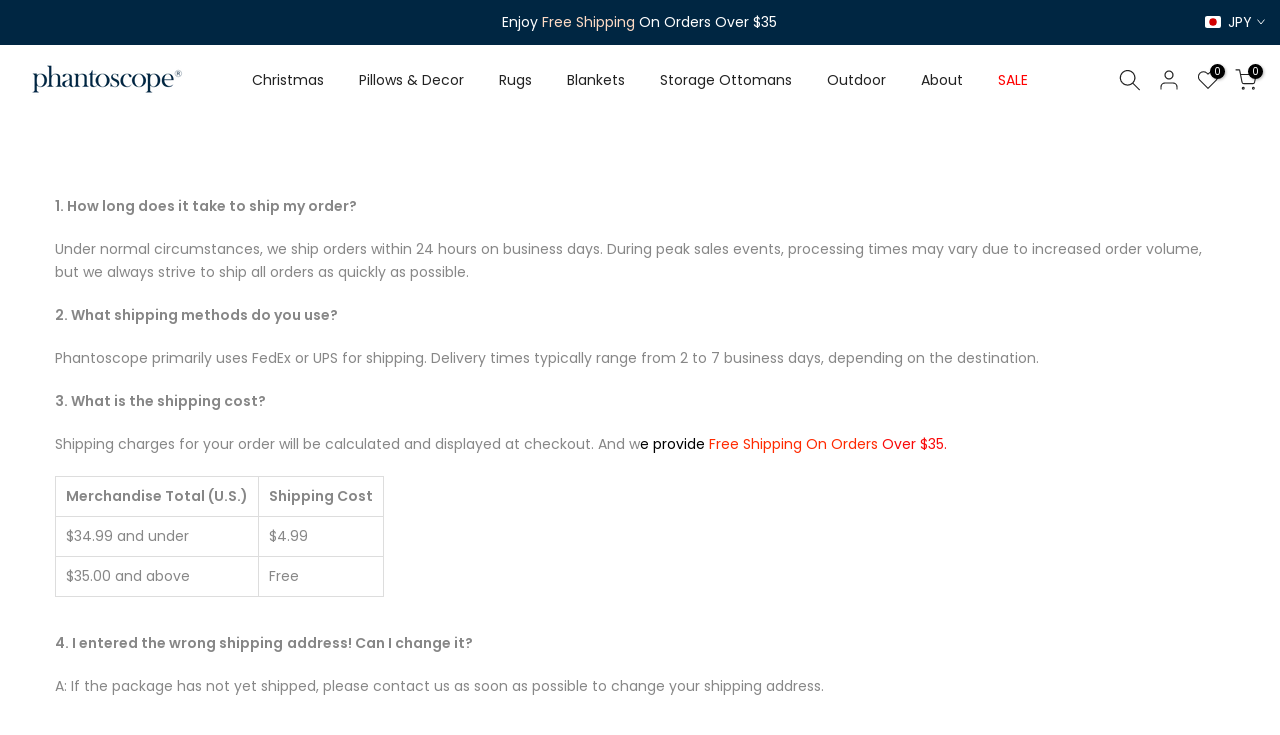

--- FILE ---
content_type: text/html; charset=utf-8
request_url: https://www.phantoscope.com/en-jp/products/cotton-couch-pillow-inserts?view=a-configs
body_size: 8062
content:

<div id="theme-configs"><section id="shopify-section-template--19168639680749__main-qv" class="shopify-section t4s-section t4s-section-main t4s-section-main-product t4s_tp_flickity t4s-section-admn-fixed"><link href="//www.phantoscope.com/cdn/shop/t/23/assets/pre_flickityt4s.min.css?v=80452565481494416591742534773" rel="stylesheet" type="text/css" media="all" />
  <link href="//www.phantoscope.com/cdn/shop/t/23/assets/slider-settings.css?v=46721434436777892401742534773" rel="stylesheet" type="text/css" media="all" />
  <link href="//www.phantoscope.com/cdn/shop/t/23/assets/main-product.css?v=58778127646595954411742534773" rel="stylesheet" type="text/css" media="all" />
  <link href="//www.phantoscope.com/cdn/shop/t/23/assets/qv-product.css?v=107094605699731225041742534773" rel="stylesheet" type="text/css" media="all" />
  <style>.t4s-drawer[aria-hidden=false] { z-index: 2000; }</style>
  
  <div class="t4s-container- t4s-product-quick-view t4s-product-media__without_thumbnails t4s-product-thumb-size__">
    <div data-product-featured='{"id":"9078863560941", "disableSwatch":false, "media": true,"enableHistoryState": false, "formID": "#product-form-9078863560941template--19168639680749__main-qv", "removeSoldout":false, "changeVariantByImg":true, "isNoPick":false,"hasSoldoutUnavailable":true,"enable_zoom_click_mb":null,"main_click":"null","canMediaGroup":false,"isGrouped":false,"available":true, "customBadge":null, "customBadgeHandle":null,"dateStart":1755676454, "compare_at_price":300000,"price":240000, "isPreoder":false, "showFirstMedia":false }' class="t4s-row t4s-row__product is-zoom-type__" data-t4s-zoom-main>
      <div class="t4s-col-md-6 t4s-col-12 t4s-col-item t4s-product__media-wrapper"><link href="//www.phantoscope.com/cdn/shop/t/23/assets/slider-settings.css?v=46721434436777892401742534773" rel="stylesheet" type="text/css" media="all" />
            <div class="t4s-row t4s-g-0 t4s-gx-10 t4s-gx-lg-20">
              <div data-product-single-media-group class="t4s-col-12 t4s-col-item">
                <div data-t4s-gallery- data-main-media data-t4s-thumb-true class="t4s-row t4s-g-0 t4s-slide-eff-fade flickityt4s t4s_ratioadapt t4s_position_8 t4s_cover t4s-flicky-slider  t4s-slider-btn-true t4s-slider-btn-style-outline t4s-slider-btn-round t4s-slider-btn-small t4s-slider-btn-cl-dark t4s-slider-btn-vi-always t4s-slider-btn-hidden-mobile-false" data-flickityt4s-js='{"t4sid": "template--19168639680749__main-qv", "status": true, "checkVisibility": false, "cellSelector": "[data-main-slide]:not(.is--media-hide)","isFilter":false,"imagesLoaded": 0,"adaptiveHeight": 1, "contain": 1, "groupCells": "100%", "dragThreshold" : 6, "cellAlign": "left","wrapAround": true,"prevNextButtons": true,"percentPosition": 1,"pageDots": false, "autoPlay" : 0, "pauseAutoPlayOnHover" : true }'><div data-product-single-media-wrapper data-main-slide class="t4s-col-12 t4s-col-item t4s-product__media-item  t4s-product__media-item--variant" data-media-id="36456651489517" data-nt-media-id="template--19168639680749__main-qv-36456651489517" data-media-type="image" data-grname="" data-grpvl="">
	<div data-t4s-gallery--open class="t4s_ratio t4s-product__media is-pswp-disable" style="--aspect-ratioapt:1.0;--mw-media:1500px">
		<noscript><img src="//www.phantoscope.com/cdn/shop/files/100__Cotton_Couch_Pillow_Inserts_White_9.jpg?v=1755676192&amp;width=720" alt="" srcset="//www.phantoscope.com/cdn/shop/files/100__Cotton_Couch_Pillow_Inserts_White_9.jpg?v=1755676192&amp;width=288 288w, //www.phantoscope.com/cdn/shop/files/100__Cotton_Couch_Pillow_Inserts_White_9.jpg?v=1755676192&amp;width=576 576w" width="720" height="720" loading="lazy" class="t4s-img-noscript" sizes="(min-width: 1500px) 1500px, (min-width: 750px) calc((100vw - 11.5rem) / 2), calc(100vw - 4rem)"></noscript>
	   <img data-master="//www.phantoscope.com/cdn/shop/files/100__Cotton_Couch_Pillow_Inserts_White_9.jpg?v=1755676192" class="lazyloadt4s t4s-lz--fadeIn" data-src="//www.phantoscope.com/cdn/shop/files/100__Cotton_Couch_Pillow_Inserts_White_9.jpg?v=1755676192&width=1" data-widths="[100,200,400,600,700,800,900,1000,1200,1400,1600]" data-optimumx="2" data-sizes="auto" src="data:image/svg+xml,%3Csvg%20viewBox%3D%220%200%201500%201500%22%20xmlns%3D%22http%3A%2F%2Fwww.w3.org%2F2000%2Fsvg%22%3E%3C%2Fsvg%3E" width="1500" height="1500" alt="">
	   <span class="lazyloadt4s-loader"></span>
	</div>
</div><div data-product-single-media-wrapper data-main-slide class="t4s-col-12 t4s-col-item t4s-product__media-item  t4s-product__media-item--variant" data-media-id="36456651555053" data-nt-media-id="template--19168639680749__main-qv-36456651555053" data-media-type="image" data-grname="" data-grpvl="">
	<div data-t4s-gallery--open class="t4s_ratio t4s-product__media is-pswp-disable" style="--aspect-ratioapt:1.0;--mw-media:1500px">
		<noscript><img src="//www.phantoscope.com/cdn/shop/files/100__Cotton_Couch_Pillow_Inserts_White_1.jpg?v=1755676192&amp;width=720" alt="" srcset="//www.phantoscope.com/cdn/shop/files/100__Cotton_Couch_Pillow_Inserts_White_1.jpg?v=1755676192&amp;width=288 288w, //www.phantoscope.com/cdn/shop/files/100__Cotton_Couch_Pillow_Inserts_White_1.jpg?v=1755676192&amp;width=576 576w" width="720" height="720" loading="lazy" class="t4s-img-noscript" sizes="(min-width: 1500px) 1500px, (min-width: 750px) calc((100vw - 11.5rem) / 2), calc(100vw - 4rem)"></noscript>
	   <img data-master="//www.phantoscope.com/cdn/shop/files/100__Cotton_Couch_Pillow_Inserts_White_1.jpg?v=1755676192" class="lazyloadt4s t4s-lz--fadeIn" data-src="//www.phantoscope.com/cdn/shop/files/100__Cotton_Couch_Pillow_Inserts_White_1.jpg?v=1755676192&width=1" data-widths="[100,200,400,600,700,800,900,1000,1200,1400,1600]" data-optimumx="2" data-sizes="auto" src="data:image/svg+xml,%3Csvg%20viewBox%3D%220%200%201500%201500%22%20xmlns%3D%22http%3A%2F%2Fwww.w3.org%2F2000%2Fsvg%22%3E%3C%2Fsvg%3E" width="1500" height="1500" alt="">
	   <span class="lazyloadt4s-loader"></span>
	</div>
</div><div data-product-single-media-wrapper data-main-slide class="t4s-col-12 t4s-col-item t4s-product__media-item " data-media-id="36456651522285" data-nt-media-id="template--19168639680749__main-qv-36456651522285" data-media-type="image" data-grname="" data-grpvl="">
	<div data-t4s-gallery--open class="t4s_ratio t4s-product__media is-pswp-disable" style="--aspect-ratioapt:0.9326666666666666;--mw-media:1399px">
		<noscript><img src="//www.phantoscope.com/cdn/shop/files/100__Cotton_Couch_Pillow_Inserts_White_10.jpg?v=1755676192&amp;width=720" alt="" srcset="//www.phantoscope.com/cdn/shop/files/100__Cotton_Couch_Pillow_Inserts_White_10.jpg?v=1755676192&amp;width=288 288w, //www.phantoscope.com/cdn/shop/files/100__Cotton_Couch_Pillow_Inserts_White_10.jpg?v=1755676192&amp;width=576 576w" width="720" height="772" loading="lazy" class="t4s-img-noscript" sizes="(min-width: 1500px) 1500px, (min-width: 750px) calc((100vw - 11.5rem) / 2), calc(100vw - 4rem)"></noscript>
	   <img data-master="//www.phantoscope.com/cdn/shop/files/100__Cotton_Couch_Pillow_Inserts_White_10.jpg?v=1755676192" class="lazyloadt4s t4s-lz--fadeIn" data-src="//www.phantoscope.com/cdn/shop/files/100__Cotton_Couch_Pillow_Inserts_White_10.jpg?v=1755676192&width=1" data-widths="[100,200,400,600,700,800,900,1000,1200,1400,1600]" data-optimumx="2" data-sizes="auto" src="data:image/svg+xml,%3Csvg%20viewBox%3D%220%200%201399%201500%22%20xmlns%3D%22http%3A%2F%2Fwww.w3.org%2F2000%2Fsvg%22%3E%3C%2Fsvg%3E" width="1399" height="1500" alt="">
	   <span class="lazyloadt4s-loader"></span>
	</div>
</div><div data-product-single-media-wrapper data-main-slide class="t4s-col-12 t4s-col-item t4s-product__media-item " data-media-id="36456651587821" data-nt-media-id="template--19168639680749__main-qv-36456651587821" data-media-type="image" data-grname="" data-grpvl="">
	<div data-t4s-gallery--open class="t4s_ratio t4s-product__media is-pswp-disable" style="--aspect-ratioapt:1.0;--mw-media:1500px">
		<noscript><img src="//www.phantoscope.com/cdn/shop/files/100__Cotton_Couch_Pillow_Inserts_White_2.jpg?v=1755676192&amp;width=720" alt="" srcset="//www.phantoscope.com/cdn/shop/files/100__Cotton_Couch_Pillow_Inserts_White_2.jpg?v=1755676192&amp;width=288 288w, //www.phantoscope.com/cdn/shop/files/100__Cotton_Couch_Pillow_Inserts_White_2.jpg?v=1755676192&amp;width=576 576w" width="720" height="720" loading="lazy" class="t4s-img-noscript" sizes="(min-width: 1500px) 1500px, (min-width: 750px) calc((100vw - 11.5rem) / 2), calc(100vw - 4rem)"></noscript>
	   <img data-master="//www.phantoscope.com/cdn/shop/files/100__Cotton_Couch_Pillow_Inserts_White_2.jpg?v=1755676192" class="lazyloadt4s t4s-lz--fadeIn" data-src="//www.phantoscope.com/cdn/shop/files/100__Cotton_Couch_Pillow_Inserts_White_2.jpg?v=1755676192&width=1" data-widths="[100,200,400,600,700,800,900,1000,1200,1400,1600]" data-optimumx="2" data-sizes="auto" src="data:image/svg+xml,%3Csvg%20viewBox%3D%220%200%201500%201500%22%20xmlns%3D%22http%3A%2F%2Fwww.w3.org%2F2000%2Fsvg%22%3E%3C%2Fsvg%3E" width="1500" height="1500" alt="">
	   <span class="lazyloadt4s-loader"></span>
	</div>
</div><div data-product-single-media-wrapper data-main-slide class="t4s-col-12 t4s-col-item t4s-product__media-item " data-media-id="36456651620589" data-nt-media-id="template--19168639680749__main-qv-36456651620589" data-media-type="image" data-grname="" data-grpvl="">
	<div data-t4s-gallery--open class="t4s_ratio t4s-product__media is-pswp-disable" style="--aspect-ratioapt:1.0;--mw-media:1500px">
		<noscript><img src="//www.phantoscope.com/cdn/shop/files/100__Cotton_Couch_Pillow_Inserts_White_3.jpg?v=1755676192&amp;width=720" alt="" srcset="//www.phantoscope.com/cdn/shop/files/100__Cotton_Couch_Pillow_Inserts_White_3.jpg?v=1755676192&amp;width=288 288w, //www.phantoscope.com/cdn/shop/files/100__Cotton_Couch_Pillow_Inserts_White_3.jpg?v=1755676192&amp;width=576 576w" width="720" height="720" loading="lazy" class="t4s-img-noscript" sizes="(min-width: 1500px) 1500px, (min-width: 750px) calc((100vw - 11.5rem) / 2), calc(100vw - 4rem)"></noscript>
	   <img data-master="//www.phantoscope.com/cdn/shop/files/100__Cotton_Couch_Pillow_Inserts_White_3.jpg?v=1755676192" class="lazyloadt4s t4s-lz--fadeIn" data-src="//www.phantoscope.com/cdn/shop/files/100__Cotton_Couch_Pillow_Inserts_White_3.jpg?v=1755676192&width=1" data-widths="[100,200,400,600,700,800,900,1000,1200,1400,1600]" data-optimumx="2" data-sizes="auto" src="data:image/svg+xml,%3Csvg%20viewBox%3D%220%200%201500%201500%22%20xmlns%3D%22http%3A%2F%2Fwww.w3.org%2F2000%2Fsvg%22%3E%3C%2Fsvg%3E" width="1500" height="1500" alt="">
	   <span class="lazyloadt4s-loader"></span>
	</div>
</div><div data-product-single-media-wrapper data-main-slide class="t4s-col-12 t4s-col-item t4s-product__media-item " data-media-id="36456651653357" data-nt-media-id="template--19168639680749__main-qv-36456651653357" data-media-type="image" data-grname="" data-grpvl="">
	<div data-t4s-gallery--open class="t4s_ratio t4s-product__media is-pswp-disable" style="--aspect-ratioapt:1.0;--mw-media:1500px">
		<noscript><img src="//www.phantoscope.com/cdn/shop/files/100__Cotton_Couch_Pillow_Inserts_White_4.jpg?v=1755676192&amp;width=720" alt="" srcset="//www.phantoscope.com/cdn/shop/files/100__Cotton_Couch_Pillow_Inserts_White_4.jpg?v=1755676192&amp;width=288 288w, //www.phantoscope.com/cdn/shop/files/100__Cotton_Couch_Pillow_Inserts_White_4.jpg?v=1755676192&amp;width=576 576w" width="720" height="720" loading="lazy" class="t4s-img-noscript" sizes="(min-width: 1500px) 1500px, (min-width: 750px) calc((100vw - 11.5rem) / 2), calc(100vw - 4rem)"></noscript>
	   <img data-master="//www.phantoscope.com/cdn/shop/files/100__Cotton_Couch_Pillow_Inserts_White_4.jpg?v=1755676192" class="lazyloadt4s t4s-lz--fadeIn" data-src="//www.phantoscope.com/cdn/shop/files/100__Cotton_Couch_Pillow_Inserts_White_4.jpg?v=1755676192&width=1" data-widths="[100,200,400,600,700,800,900,1000,1200,1400,1600]" data-optimumx="2" data-sizes="auto" src="data:image/svg+xml,%3Csvg%20viewBox%3D%220%200%201500%201500%22%20xmlns%3D%22http%3A%2F%2Fwww.w3.org%2F2000%2Fsvg%22%3E%3C%2Fsvg%3E" width="1500" height="1500" alt="">
	   <span class="lazyloadt4s-loader"></span>
	</div>
</div><div data-product-single-media-wrapper data-main-slide class="t4s-col-12 t4s-col-item t4s-product__media-item " data-media-id="36456651686125" data-nt-media-id="template--19168639680749__main-qv-36456651686125" data-media-type="image" data-grname="" data-grpvl="">
	<div data-t4s-gallery--open class="t4s_ratio t4s-product__media is-pswp-disable" style="--aspect-ratioapt:1.0;--mw-media:1500px">
		<noscript><img src="//www.phantoscope.com/cdn/shop/files/100__Cotton_Couch_Pillow_Inserts_White_5.jpg?v=1755676192&amp;width=720" alt="" srcset="//www.phantoscope.com/cdn/shop/files/100__Cotton_Couch_Pillow_Inserts_White_5.jpg?v=1755676192&amp;width=288 288w, //www.phantoscope.com/cdn/shop/files/100__Cotton_Couch_Pillow_Inserts_White_5.jpg?v=1755676192&amp;width=576 576w" width="720" height="720" loading="lazy" class="t4s-img-noscript" sizes="(min-width: 1500px) 1500px, (min-width: 750px) calc((100vw - 11.5rem) / 2), calc(100vw - 4rem)"></noscript>
	   <img data-master="//www.phantoscope.com/cdn/shop/files/100__Cotton_Couch_Pillow_Inserts_White_5.jpg?v=1755676192" class="lazyloadt4s t4s-lz--fadeIn" data-src="//www.phantoscope.com/cdn/shop/files/100__Cotton_Couch_Pillow_Inserts_White_5.jpg?v=1755676192&width=1" data-widths="[100,200,400,600,700,800,900,1000,1200,1400,1600]" data-optimumx="2" data-sizes="auto" src="data:image/svg+xml,%3Csvg%20viewBox%3D%220%200%201500%201500%22%20xmlns%3D%22http%3A%2F%2Fwww.w3.org%2F2000%2Fsvg%22%3E%3C%2Fsvg%3E" width="1500" height="1500" alt="">
	   <span class="lazyloadt4s-loader"></span>
	</div>
</div><div data-product-single-media-wrapper data-main-slide class="t4s-col-12 t4s-col-item t4s-product__media-item " data-media-id="36456651456749" data-nt-media-id="template--19168639680749__main-qv-36456651456749" data-media-type="image" data-grname="" data-grpvl="">
	<div data-t4s-gallery--open class="t4s_ratio t4s-product__media is-pswp-disable" style="--aspect-ratioapt:1.0;--mw-media:1500px">
		<noscript><img src="//www.phantoscope.com/cdn/shop/files/100__Cotton_Couch_Pillow_Inserts_White_8.jpg?v=1755676192&amp;width=720" alt="" srcset="//www.phantoscope.com/cdn/shop/files/100__Cotton_Couch_Pillow_Inserts_White_8.jpg?v=1755676192&amp;width=288 288w, //www.phantoscope.com/cdn/shop/files/100__Cotton_Couch_Pillow_Inserts_White_8.jpg?v=1755676192&amp;width=576 576w" width="720" height="720" loading="lazy" class="t4s-img-noscript" sizes="(min-width: 1500px) 1500px, (min-width: 750px) calc((100vw - 11.5rem) / 2), calc(100vw - 4rem)"></noscript>
	   <img data-master="//www.phantoscope.com/cdn/shop/files/100__Cotton_Couch_Pillow_Inserts_White_8.jpg?v=1755676192" class="lazyloadt4s t4s-lz--fadeIn" data-src="//www.phantoscope.com/cdn/shop/files/100__Cotton_Couch_Pillow_Inserts_White_8.jpg?v=1755676192&width=1" data-widths="[100,200,400,600,700,800,900,1000,1200,1400,1600]" data-optimumx="2" data-sizes="auto" src="data:image/svg+xml,%3Csvg%20viewBox%3D%220%200%201500%201500%22%20xmlns%3D%22http%3A%2F%2Fwww.w3.org%2F2000%2Fsvg%22%3E%3C%2Fsvg%3E" width="1500" height="1500" alt="">
	   <span class="lazyloadt4s-loader"></span>
	</div>
</div><div data-product-single-media-wrapper data-main-slide class="t4s-col-12 t4s-col-item t4s-product__media-item " data-media-id="36456651718893" data-nt-media-id="template--19168639680749__main-qv-36456651718893" data-media-type="image" data-grname="" data-grpvl="">
	<div data-t4s-gallery--open class="t4s_ratio t4s-product__media is-pswp-disable" style="--aspect-ratioapt:1.0;--mw-media:1500px">
		<noscript><img src="//www.phantoscope.com/cdn/shop/files/100__Cotton_Couch_Pillow_Inserts_White_6.jpg?v=1755676192&amp;width=720" alt="" srcset="//www.phantoscope.com/cdn/shop/files/100__Cotton_Couch_Pillow_Inserts_White_6.jpg?v=1755676192&amp;width=288 288w, //www.phantoscope.com/cdn/shop/files/100__Cotton_Couch_Pillow_Inserts_White_6.jpg?v=1755676192&amp;width=576 576w" width="720" height="720" loading="lazy" class="t4s-img-noscript" sizes="(min-width: 1500px) 1500px, (min-width: 750px) calc((100vw - 11.5rem) / 2), calc(100vw - 4rem)"></noscript>
	   <img data-master="//www.phantoscope.com/cdn/shop/files/100__Cotton_Couch_Pillow_Inserts_White_6.jpg?v=1755676192" class="lazyloadt4s t4s-lz--fadeIn" data-src="//www.phantoscope.com/cdn/shop/files/100__Cotton_Couch_Pillow_Inserts_White_6.jpg?v=1755676192&width=1" data-widths="[100,200,400,600,700,800,900,1000,1200,1400,1600]" data-optimumx="2" data-sizes="auto" src="data:image/svg+xml,%3Csvg%20viewBox%3D%220%200%201500%201500%22%20xmlns%3D%22http%3A%2F%2Fwww.w3.org%2F2000%2Fsvg%22%3E%3C%2Fsvg%3E" width="1500" height="1500" alt="">
	   <span class="lazyloadt4s-loader"></span>
	</div>
</div><div data-product-single-media-wrapper data-main-slide class="t4s-col-12 t4s-col-item t4s-product__media-item " data-media-id="36456651423981" data-nt-media-id="template--19168639680749__main-qv-36456651423981" data-media-type="image" data-grname="" data-grpvl="">
	<div data-t4s-gallery--open class="t4s_ratio t4s-product__media is-pswp-disable" style="--aspect-ratioapt:1.0;--mw-media:1500px">
		<noscript><img src="//www.phantoscope.com/cdn/shop/files/100__Cotton_Couch_Pillow_Inserts_White_7.jpg?v=1755676192&amp;width=720" alt="" srcset="//www.phantoscope.com/cdn/shop/files/100__Cotton_Couch_Pillow_Inserts_White_7.jpg?v=1755676192&amp;width=288 288w, //www.phantoscope.com/cdn/shop/files/100__Cotton_Couch_Pillow_Inserts_White_7.jpg?v=1755676192&amp;width=576 576w" width="720" height="720" loading="lazy" class="t4s-img-noscript" sizes="(min-width: 1500px) 1500px, (min-width: 750px) calc((100vw - 11.5rem) / 2), calc(100vw - 4rem)"></noscript>
	   <img data-master="//www.phantoscope.com/cdn/shop/files/100__Cotton_Couch_Pillow_Inserts_White_7.jpg?v=1755676192" class="lazyloadt4s t4s-lz--fadeIn" data-src="//www.phantoscope.com/cdn/shop/files/100__Cotton_Couch_Pillow_Inserts_White_7.jpg?v=1755676192&width=1" data-widths="[100,200,400,600,700,800,900,1000,1200,1400,1600]" data-optimumx="2" data-sizes="auto" src="data:image/svg+xml,%3Csvg%20viewBox%3D%220%200%201500%201500%22%20xmlns%3D%22http%3A%2F%2Fwww.w3.org%2F2000%2Fsvg%22%3E%3C%2Fsvg%3E" width="1500" height="1500" alt="">
	   <span class="lazyloadt4s-loader"></span>
	</div>
</div></div>
                <div data-product-single-badge data-sort="sale,new,soldout,preOrder,custom" class="t4s-single-product-badge lazyloadt4s t4s-pa t4s-pe-none t4s-op-0" data-rendert4s="css://www.phantoscope.com/cdn/shop/t/23/assets/single-pr-badge.css?v=152338222417729493651742534773"></div>
              </div></div></div>
      <div data-t4s-zoom-info class="t4s-col-md-6 t4s-col-12 t4s-col-item t4s-product__info-wrapper t4s-pr">
        <div id="product-zoom-template--19168639680749__main-qv" class="t4s-product__zoom-wrapper"></div>
        <div id="ProductInfo-template--template--19168639680749__main-qv__main" data-t4s-scroll-me class="t4s-product__info-container t4s-op-0 t4s-current-scrollbar"><h1 class="t4s-product__title" style="--title-family:var(--font-family-1);--title-style:none;--title-size:16px;--title-weight:600;--title-line-height:1;--title-spacing:0px;--title-color:#222222;--title-color-hover:#56cfe1;" ><a href="/en-jp/products/cotton-couch-pillow-inserts">100% Cotton Couch Pillow Inserts White</a></h1><div class="t4s-product__price-review" style="--price-size:22px;--price-weight:400;--price-color:#696969;--price-sale-color:#ec0101;">
<div class="t4s-product-price"data-pr-price data-product-price data-saletype="0" ><del>¥3,000</del> <ins>¥2,400</ins>
</div><a href="#t4s-tab-reviewtemplate--19168639680749__main-qv" class="t4s-product__review t4s-d-inline-block"><div class="review-widget"><ryviu-widget-total reviews_data="" product_id="9078863560941" handle="cotton-couch-pillow-inserts"></ryviu-widget-total></div></a></div><div class="t4s-product__policies t4s-rte" data-product-policies><a href="/en-jp/policies/shipping-policy">Shipping</a> calculated at checkout.
</div><style>
                  t4s-product-description{
                    padding-bottom: 10px;
                  }
                  t4s-product-description.is--less .t4s-rl-text{
                    display: block;
                  }
                  t4s-product-description.is--less .t4s-rm-text{
                    display: none;
                  }
                  t4s-product-description .t4s-product__description::after{
                    position: absolute;
                    content:"";
                    left:0;
                    right: 0;
                    bottom:0;
                    height: 20px;
                    background: linear-gradient(to top , rgba(255,255,255,0.5) 60%, transparent 100%);
                    transition: .3s linear;
                    pointer-events: none;
                  }
                  t4s-product-description.is--less .t4s-product__description::after{
                    opacity:0;
                  }
                  t4s-product-description [data-lm-content]{
                    max-height: var(--m-h);
                    overflow:hidden;
                    transition: .3s linear;
                  }
                  t4s-product-description button.is--show{
                    display: block
                  }
                  t4s-product-description .t4s-hidden{
                    display: none;
                  }
                  t4s-product-description button{
                    position: absolute;
                    left:50%;
                    right:0;
                    bottom: 0;
                    transform: translateX(-50%) translateY(50%);
                    width: fit-content;
                  }
                </style><div class="t4s-product-info__item t4s-product__description">
                      <div class="t4s-rte">
                        <p>Go kalles this summer with this vintage navy and white striped v-neck t-shirt from the Nike. Perfect for pairing with denim and white kicks for a stylish kalles vibe.</p>
                      </div>
                    </div><script>
                  if (!customElements.get('t4s-product-description')) {
                    class ProductDescription extends HTMLElement{
                      constructor(){
                        super();
                        this.lm_btn = this.querySelector('.t4s-pr-des-rm');
                        this.content = this.querySelector('[data-lm-content]');
                        this.m_h_content = parseInt(this.getAttribute('data-height'));


                        if(!this.lm_btn || !this.content || this.m_h_content < 0 ) return;
                        setTimeout(() => {
                          // console.dir(this.content.scrollHeight);
                          this.lm_btn.classList.toggle('is--show', parseInt(this.content.scrollHeight) > this.m_h_content);
                        },500)
                        this.lm_btn.addEventListener('click',()=>{
                          this.classList.contains('is--less') ? this.content.style.setProperty('--m-h', `${this.m_h_content}px`) : this.content.style.setProperty('--m-h', `${this.content.scrollHeight}px`)
                          this.classList.toggle('is--less');
                        })
                      }
                    }
                    customElements.define('t4s-product-description',ProductDescription);
                  }
                </script><div class="t4s-product-form__variants is-no-pick__false is-payment-btn-true t4s-payment-button t4s-btn-color-dark  is-remove-soldout-false is-btn-full-width__false is-btn-atc-txt-3 is-btn-ck-txt-3 is--fist-ratio-false" style=" --wishlist-color: #222222;--wishlist-hover-color: #56cfe1;--wishlist-active-color: #e81e1e;--compare-color: #222222;--compare-hover-color: #56cfe1;--compare-active-color: #222222;" >
  <div data-callBackVariant id="t4s-callBackVariantproduct-form-9078863560941template--19168639680749__main-qv"><form method="post" action="/en-jp/cart/add" id="product-form-9078863560941template--19168639680749__main-qv" accept-charset="UTF-8" class="t4s-form__product has--form__swatch is--main-sticky" enctype="multipart/form-data" data-productid="9078863560941" novalidate="novalidate" data-type="add-to-cart-form" data-disable-swatch="false"><input type="hidden" name="form_type" value="product" /><input type="hidden" name="utf8" value="✓" /><link href="//www.phantoscope.com/cdn/shop/t/23/assets/swatch.css?v=96909906755977331021742534773" rel="stylesheet" type="text/css" media="all" />
        <select name="id" id="product-select-9078863560941template--19168639680749__main-qv" class="t4s-product__select t4s-d-none"><option value="48566404219117" data-mdid="36456651489517" data-incoming="false" data-inventoryQuantity="0" data-inventoryPolicy="deny" data-nextIncomingDate=""   class="is--sold-out">12&quot;x20&quot; / Cotton / Set of 2</option><option value="48566404251885" data-mdid="36456651555053" data-incoming="false" data-inventoryQuantity="0" data-inventoryPolicy="deny" data-nextIncomingDate=""   class="is--sold-out">16&quot;x16&quot; / Cotton / Set of 1</option><option value="48566404317421" data-mdid="36456651555053" data-incoming="false" data-inventoryQuantity="292" data-inventoryPolicy="deny" data-nextIncomingDate="" selected="selected">18&quot;x18&quot; / Cotton / Set of 1</option><option value="48566404350189" data-mdid="36456651555053" data-incoming="false" data-inventoryQuantity="0" data-inventoryPolicy="deny" data-nextIncomingDate=""   class="is--sold-out">18&quot;x18&quot; / Cotton / Set of 2</option></select>

        <div class="t4s-swatch t4s-color-mode__color is-sw-cl__round t4s-color-size__medium t4s-selector-mode__circle"><div data-swatch-option data-id="0" class="t4s-swatch__option is-t4s-name__size">
                <h4 class="t4s-swatch__title"><span>Size: <span data-current-value class="t4s-dib t4s-swatch__current">18"x18"</span></span></h4>
                <div class="t4s-swatch__list"><div data-swatch-item class="t4s-swatch__item" data-value="12&quot;x20&quot;">12"x20"</div><div data-swatch-item class="t4s-swatch__item" data-value="16&quot;x16&quot;">16"x16"</div><div data-swatch-item class="t4s-swatch__item is--selected" data-value="18&quot;x18&quot;">18"x18"</div></div>
              </div><div data-swatch-option data-id="1" class="t4s-swatch__option is-t4s-name__material">
                <h4 class="t4s-swatch__title"><span>Material: <span data-current-value class="t4s-dib t4s-swatch__current">Cotton</span></span></h4>
                <div class="t4s-swatch__list"><div data-swatch-item class="t4s-swatch__item is--selected" data-value="Cotton">Cotton</div></div>
              </div><div data-swatch-option data-id="2" class="t4s-swatch__option is-t4s-name__quantity">
                <h4 class="t4s-swatch__title"><span>Quantity: <span data-current-value class="t4s-dib t4s-swatch__current">Set of 1</span></span></h4>
                <div class="t4s-swatch__list"><div data-swatch-item class="t4s-swatch__item" data-value="Set of 2">Set of 2</div><div data-swatch-item class="t4s-swatch__item is--selected" data-value="Set of 1">Set of 1</div></div>
              </div></div><link href="//www.phantoscope.com/cdn/shop/t/23/assets/button-style.css?v=14170491694111950561742534773" rel="stylesheet" type="text/css" media="all" />
      <link href="//www.phantoscope.com/cdn/shop/t/23/assets/custom-effect.css?v=95852894293946033061742534773" rel="stylesheet" media="print" onload="this.media='all'"><div class="t4s-product-form__buttons" style="--pr-btn-round:40px;">
        <div class="t4s-d-flex t4s-flex-wrap"><div data-quantity-wrapper class="t4s-quantity-wrapper t4s-product-form__qty">
                <button data-quantity-selector data-decrease-qty type="button" class="t4s-quantity-selector is--minus"><svg focusable="false" class="icon icon--minus" viewBox="0 0 10 2" role="presentation"><path d="M10 0v2H0V0z" fill="currentColor"></path></svg></button>
                <input data-quantity-value type="number" class="t4s-quantity-input" step="1" min="1" max="292" name="quantity" value="1" size="4" pattern="[0-9]*" inputmode="numeric">
                <button data-quantity-selector data-increase-qty type="button" class="t4s-quantity-selector is--plus"><svg focusable="false" class="icon icon--plus" viewBox="0 0 10 10" role="presentation"><path d="M6 4h4v2H6v4H4V6H0V4h4V0h2v4z" fill="currentColor" fill-rule="evenodd"></path></svg></button>
              </div><!-- render t4s_wis_cp.liquid --><a href="/en-jp/products/cotton-couch-pillow-inserts" data-tooltip="top" data-id="9078863560941" rel="nofollow" class="t4s-product-form__btn t4s-pr-wishlist" data-action-wishlist><span class="t4s-svg-pr-icon"><svg viewBox="0 0 24 24"><use xlink:href="#t4s-icon-wis"></use></svg></span><span class="t4s-text-pr">Add to Wishlist</span></a><a href="/en-jp/products/cotton-couch-pillow-inserts" data-tooltip="top" data-id="9078863560941" data-handle="cotton-couch-pillow-inserts" rel="nofollow" class="t4s-product-form__btn t4s-pr-compare" data-action-compare><span class="t4s-svg-pr-icon"><svg class="t4s-svg-cp" viewBox="0 0 24 24"><use xlink:href="#t4s-icon-cp"></use></svg></span><span class="t4s-text-pr">Compare</span></a><button data-animation-atc='{ "ani":"t4s-ani-tada","time":6000 }' type="submit" name="add" data-atc-form class="t4s-product-form__submit t4s-btn t4s-btn-base t4s-btn-style-default t4s-btn-color-primary t4s-w-100 t4s-justify-content-center  t4s-btn-effect-sweep-to-bottom t4s-btn-loading__svg"><span class="t4s-btn-atc_text">Add to cart</span>
              <span class="t4s-loading__spinner" hidden>
                <svg width="16" height="16" hidden class="t4s-svg-spinner" focusable="false" role="presentation" viewBox="0 0 66 66" xmlns="http://www.w3.org/2000/svg"><circle class="t4s-path" fill="none" stroke-width="6" cx="33" cy="33" r="30"></circle></svg>
              </span>
            </button></div><div data-shopify="payment-button" class="shopify-payment-button"> <shopify-accelerated-checkout recommended="{&quot;name&quot;:&quot;shop_pay&quot;,&quot;wallet_params&quot;:{&quot;shopId&quot;:27819998,&quot;merchantName&quot;:&quot;Phantoscope Co&quot;,&quot;personalized&quot;:true}}" fallback="{&quot;name&quot;:&quot;buy_it_now&quot;,&quot;wallet_params&quot;:{}}" access-token="7c89df65df5cd7f75aea6d517d6b70f1" buyer-country="JP" buyer-locale="en" buyer-currency="JPY" variant-params="[{&quot;id&quot;:48566404219117,&quot;requiresShipping&quot;:true},{&quot;id&quot;:48566404251885,&quot;requiresShipping&quot;:true},{&quot;id&quot;:48566404317421,&quot;requiresShipping&quot;:true},{&quot;id&quot;:48566404350189,&quot;requiresShipping&quot;:true}]" shop-id="27819998" enabled-flags="[&quot;ae0f5bf6&quot;]" > <div class="shopify-payment-button__button" role="button" disabled aria-hidden="true" style="background-color: transparent; border: none"> <div class="shopify-payment-button__skeleton">&nbsp;</div> </div> <div class="shopify-payment-button__more-options shopify-payment-button__skeleton" role="button" disabled aria-hidden="true">&nbsp;</div> </shopify-accelerated-checkout> <small id="shopify-buyer-consent" class="hidden" aria-hidden="true" data-consent-type="subscription"> This item is a recurring or deferred purchase. By continuing, I agree to the <span id="shopify-subscription-policy-button">cancellation policy</span> and authorize you to charge my payment method at the prices, frequency and dates listed on this page until my order is fulfilled or I cancel, if permitted. </small> </div><button data-class="t4s-mfp-btn-close-inline" data-id="t4s-pr-popup__notify-stock" data-storageid="notify-stock48566404317421" data-mfp-src data-open-mfp-ajax class="t4s-pr__notify-stock" type="button" data-notify-stock-btn data-variant-id="48566404317421" data-root-url="/en-jp" style="display: none">Notify Me When Available</button></div><input type="hidden" name="product-id" value="9078863560941" /><input type="hidden" name="section-id" value="template--19168639680749__main-qv" /></form><script type="application/json" class="pr_variants_json">[{"id":48566404219117,"title":"12\"x20\" \/ Cotton \/ Set of 2","option1":"12\"x20\"","option2":"Cotton","option3":"Set of 2","sku":"KDX013-SH","requires_shipping":true,"taxable":true,"featured_image":{"id":44761396871405,"product_id":9078863560941,"position":1,"created_at":"2025-08-20T15:49:50+08:00","updated_at":"2025-08-20T15:49:52+08:00","alt":null,"width":1500,"height":1500,"src":"\/\/www.phantoscope.com\/cdn\/shop\/files\/100__Cotton_Couch_Pillow_Inserts_White_9.jpg?v=1755676192","variant_ids":[48566404219117]},"available":false,"name":"100% Cotton Couch Pillow Inserts White - 12\"x20\" \/ Cotton \/ Set of 2","public_title":"12\"x20\" \/ Cotton \/ Set of 2","options":["12\"x20\"","Cotton","Set of 2"],"price":370000,"weight":0,"compare_at_price":null,"inventory_management":"shopify","barcode":"","featured_media":{"alt":null,"id":36456651489517,"position":1,"preview_image":{"aspect_ratio":1.0,"height":1500,"width":1500,"src":"\/\/www.phantoscope.com\/cdn\/shop\/files\/100__Cotton_Couch_Pillow_Inserts_White_9.jpg?v=1755676192"}},"requires_selling_plan":false,"selling_plan_allocations":[]},{"id":48566404251885,"title":"16\"x16\" \/ Cotton \/ Set of 1","option1":"16\"x16\"","option2":"Cotton","option3":"Set of 1","sku":"KDX002-N-SH","requires_shipping":true,"taxable":true,"featured_image":{"id":44761396936941,"product_id":9078863560941,"position":2,"created_at":"2025-08-20T15:49:50+08:00","updated_at":"2025-08-20T15:49:52+08:00","alt":null,"width":1500,"height":1500,"src":"\/\/www.phantoscope.com\/cdn\/shop\/files\/100__Cotton_Couch_Pillow_Inserts_White_1.jpg?v=1755676192","variant_ids":[48566404251885,48566404317421,48566404350189]},"available":false,"name":"100% Cotton Couch Pillow Inserts White - 16\"x16\" \/ Cotton \/ Set of 1","public_title":"16\"x16\" \/ Cotton \/ Set of 1","options":["16\"x16\"","Cotton","Set of 1"],"price":260000,"weight":0,"compare_at_price":null,"inventory_management":"shopify","barcode":"","featured_media":{"alt":null,"id":36456651555053,"position":2,"preview_image":{"aspect_ratio":1.0,"height":1500,"width":1500,"src":"\/\/www.phantoscope.com\/cdn\/shop\/files\/100__Cotton_Couch_Pillow_Inserts_White_1.jpg?v=1755676192"}},"requires_selling_plan":false,"selling_plan_allocations":[]},{"id":48566404317421,"title":"18\"x18\" \/ Cotton \/ Set of 1","option1":"18\"x18\"","option2":"Cotton","option3":"Set of 1","sku":"KDX003-N-SH","requires_shipping":true,"taxable":true,"featured_image":{"id":44761396936941,"product_id":9078863560941,"position":2,"created_at":"2025-08-20T15:49:50+08:00","updated_at":"2025-08-20T15:49:52+08:00","alt":null,"width":1500,"height":1500,"src":"\/\/www.phantoscope.com\/cdn\/shop\/files\/100__Cotton_Couch_Pillow_Inserts_White_1.jpg?v=1755676192","variant_ids":[48566404251885,48566404317421,48566404350189]},"available":true,"name":"100% Cotton Couch Pillow Inserts White - 18\"x18\" \/ Cotton \/ Set of 1","public_title":"18\"x18\" \/ Cotton \/ Set of 1","options":["18\"x18\"","Cotton","Set of 1"],"price":240000,"weight":0,"compare_at_price":300000,"inventory_management":"shopify","barcode":"","featured_media":{"alt":null,"id":36456651555053,"position":2,"preview_image":{"aspect_ratio":1.0,"height":1500,"width":1500,"src":"\/\/www.phantoscope.com\/cdn\/shop\/files\/100__Cotton_Couch_Pillow_Inserts_White_1.jpg?v=1755676192"}},"requires_selling_plan":false,"selling_plan_allocations":[]},{"id":48566404350189,"title":"18\"x18\" \/ Cotton \/ Set of 2","option1":"18\"x18\"","option2":"Cotton","option3":"Set of 2","sku":"KDX015-N-SH","requires_shipping":true,"taxable":true,"featured_image":{"id":44761396936941,"product_id":9078863560941,"position":2,"created_at":"2025-08-20T15:49:50+08:00","updated_at":"2025-08-20T15:49:52+08:00","alt":null,"width":1500,"height":1500,"src":"\/\/www.phantoscope.com\/cdn\/shop\/files\/100__Cotton_Couch_Pillow_Inserts_White_1.jpg?v=1755676192","variant_ids":[48566404251885,48566404317421,48566404350189]},"available":false,"name":"100% Cotton Couch Pillow Inserts White - 18\"x18\" \/ Cotton \/ Set of 2","public_title":"18\"x18\" \/ Cotton \/ Set of 2","options":["18\"x18\"","Cotton","Set of 2"],"price":350000,"weight":0,"compare_at_price":null,"inventory_management":"shopify","barcode":"","featured_media":{"alt":null,"id":36456651555053,"position":2,"preview_image":{"aspect_ratio":1.0,"height":1500,"width":1500,"src":"\/\/www.phantoscope.com\/cdn\/shop\/files\/100__Cotton_Couch_Pillow_Inserts_White_1.jpg?v=1755676192"}},"requires_selling_plan":false,"selling_plan_allocations":[]}]</script>
      <script type="application/json" class="pr_options_json">[{"name":"Size","position":1,"values":["12\"x20\"","16\"x16\"","18\"x18\""]},{"name":"Material","position":2,"values":["Cotton"]},{"name":"Quantity","position":3,"values":["Set of 2","Set of 1"]}]</script><link href="//www.phantoscope.com/cdn/shop/t/23/assets/ani-atc.min.css?v=133055140748028101731742534773" rel="stylesheet" media="print" onload="this.media='all'"></div>
</div><div class="t4s-extra-link" ><a class="t4s-ch" data-no-instant rel="nofollow" href="/en-jp/products/cotton-couch-pillow-inserts" data-class="t4s-mfp-btn-close-inline" data-id="t4s-pr-popup__contact" data-storageid="contact_product9078863560941" data-open-mfp-ajax data-style="max-width:570px" data-mfp-src="/en-jp/products/cotton-couch-pillow-inserts/?section_id=ajax_popup" data-phone='true'>Ask a Question</a></div><div class="t4s-product_meta" ><div class="t4s-option-wrapper">Size: <span class="t4s-productMeta__value t4s-option-value t4s-csecondary t4s-dib">12"x20", 16"x16", 18"x18"</span></div><div class="t4s-option-wrapper">Material: <span class="t4s-productMeta__value t4s-option-value t4s-csecondary t4s-dib">Cotton</span></div><div class="t4s-option-wrapper">Quantity: <span class="t4s-productMeta__value t4s-option-value t4s-csecondary t4s-dib">Set of 2, Set of 1</span></div><div class="t4s-sku-wrapper" data-product-sku>SKU: <span class="t4s-productMeta__value t4s-sku-value t4s-csecondary" data-product__sku-number>KDX003-N-SH</span></div><div data-product-available class="t4s-available-wrapper">Availability: <span class="t4s-productMeta__value t4s-available-value">
                    <span data-available-status class="t4s-available-status t4s-csecondary t4s-dib ">
                      <span data-instock-status class="">In Stock</span>
                      <span data-preorder-status class="t4s-dn">Pre order</span>
                    </span>
                    <span data-soldout-status class="t4s-soldout-status t4s-csecondary t4s-dib t4s-dn">Out of stock</span>
                    </span></div><div class="t4s-collections-wrapper">Categories:
                    <a class="t4s-dib" href="/en-jp/collections/all-pillows">All Pillows</a> <a class="t4s-dib" href="/en-jp/collections/pillow-deals">Pillow Deals</a> <a class="t4s-dib" href="/en-jp/collections/pillow-inserts">Pillow Inserts</a> <a class="t4s-dib" href="/en-jp/collections/sales">SALE</a> </div></div><div class="t4s-product_social-share t4s-text-start" ><link href="//www.phantoscope.com/cdn/shop/t/23/assets/icon-social.css?v=76950054417889237641742534773" rel="stylesheet" type="text/css" media="all" />
                  <div class="t4s-product__social t4s-socials-block t4s-setts-color-true social-main-qv-6" style="--cl:#222222;--bg-cl:#56cfe1;--mgb: px;--mgb-mb: px; --bd-radius:0px;"><div class="t4s-socials t4s-socials-style-1 t4s-socials-size-extra_small t4s-setts-color-true t4s-row t4s-gx-md-20 t4s-gy-md-5 t4s-gx-6 t4s-gy-2"><div class="t4s-col-item t4s-col-auto">
     <a title='Share on Facebook' data-no-instant rel="noopener noreferrer nofollow" href="https://www.facebook.com/sharer/sharer.php?u=https://www.phantoscope.com/en-jp/products/cotton-couch-pillow-inserts" target="_blank" class="facebook" data-tooltip="top"><svg class=" t4s-icon-facebook" role="presentation" viewBox="0 0 320 512"><path d="M279.14 288l14.22-92.66h-88.91v-60.13c0-25.35 12.42-50.06 52.24-50.06h40.42V6.26S260.43 0 225.36 0c-73.22 0-121.08 44.38-121.08 124.72v70.62H22.89V288h81.39v224h100.17V288z"/></svg></a>
    </div><div class="t4s-col-item t4s-col-auto">
        <a title='Share on Twitter' data-no-instant rel="noopener noreferrer nofollow" href="http://twitter.com/share?text=100%25%20Cotton%20Couch%20Pillow%20Inserts%20White&amp;url=https://www.phantoscope.com/en-jp/products/cotton-couch-pillow-inserts" target="_blank" class="twitter" data-tooltip="top"><svg class=" t4s-icon-twitter" role="presentation" viewBox="0 0 512 512"><path d="M389.2 48h70.6L305.6 224.2 487 464H345L233.7 318.6 106.5 464H35.8L200.7 275.5 26.8 48H172.4L272.9 180.9 389.2 48zM364.4 421.8h39.1L151.1 88h-42L364.4 421.8z"/></svg></a>
      </div><div class="t4s-col-item t4s-col-auto">
          <a title='Share on Pinterest' data-no-instant rel="noopener noreferrer nofollow" href="http://pinterest.com/pin/create/button/?url=https://www.phantoscope.com/en-jp/products/cotton-couch-pillow-inserts&amp;media=http://www.phantoscope.com/cdn/shop/files/100__Cotton_Couch_Pillow_Inserts_White_9.jpg?crop=center&height=1024&v=1755676192&width=1024&amp;description=100%25%20Cotton%20Couch%20Pillow%20Inserts%20White" target="_blank" class="pinterest" data-tooltip="top"><svg class=" t4s-icon-pinterest" role="presentation" viewBox="0 0 384 512"><path d="M204 6.5C101.4 6.5 0 74.9 0 185.6 0 256 39.6 296 63.6 296c9.9 0 15.6-27.6 15.6-35.4 0-9.3-23.7-29.1-23.7-67.8 0-80.4 61.2-137.4 140.4-137.4 68.1 0 118.5 38.7 118.5 109.8 0 53.1-21.3 152.7-90.3 152.7-24.9 0-46.2-18-46.2-43.8 0-37.8 26.4-74.4 26.4-113.4 0-66.2-93.9-54.2-93.9 25.8 0 16.8 2.1 35.4 9.6 50.7-13.8 59.4-42 147.9-42 209.1 0 18.9 2.7 37.5 4.5 56.4 3.4 3.8 1.7 3.4 6.9 1.5 50.4-69 48.6-82.5 71.4-172.8 12.3 23.4 44.1 36 69.3 36 106.2 0 153.9-103.5 153.9-196.8C384 71.3 298.2 6.5 204 6.5z"/></svg></a>
        </div><div class="t4s-col-item t4s-col-auto">
          <a title='Share on Tumblr' data-no-instant rel="noopener noreferrer nofollow" data-content="http://www.phantoscope.com/cdn/shop/files/100__Cotton_Couch_Pillow_Inserts_White_9.jpg?crop=center&height=1024&v=1755676192&width=1024" href="//tumblr.com/widgets/share/tool?canonicalUrl=https://www.phantoscope.com/en-jp/products/cotton-couch-pillow-inserts" target="_blank" class="tumblr" data-tooltip="top"><svg class=" t4s-icon-tumblr" role="presentation" viewBox="0 0 32 32"><path d="M6.593 13.105h3.323v11.256q0 2.037.456 3.35.509 1.206 1.581 2.144 1.045.965 2.76 1.581 1.635.563 3.725.563 1.822 0 3.404-.402 1.367-.268 3.564-1.313v-5.038q-2.224 1.528-4.61 1.528-1.179 0-2.358-.616-.697-.456-1.045-1.26-.268-.884-.268-3.564v-8.228h7.236V8.068h-7.236V.001h-4.342q-.214 2.278-1.045 4.047-.831 1.715-2.09 2.734-1.313 1.233-3.055 1.769v4.556z"></path></svg></a>
        </div><div class="t4s-col-item t4s-col-auto">
          <a title='Share on Telegram' data-no-instant rel="nofollow" target="_blank" class="telegram" href="https://telegram.me/share/url?url=https://www.phantoscope.com/en-jp/products/cotton-couch-pillow-inserts" data-tooltip="top"><svg class=" t4s-icon-telegram" role="presentation" viewBox="0 0 496 512"><path d="M248,8C111.033,8,0,119.033,0,256S111.033,504,248,504,496,392.967,496,256,384.967,8,248,8ZM362.952,176.66c-3.732,39.215-19.881,134.378-28.1,178.3-3.476,18.584-10.322,24.816-16.948,25.425-14.4,1.326-25.338-9.517-39.287-18.661-21.827-14.308-34.158-23.215-55.346-37.177-24.485-16.135-8.612-25,5.342-39.5,3.652-3.793,67.107-61.51,68.335-66.746.153-.655.3-3.1-1.154-4.384s-3.59-.849-5.135-.5q-3.283.746-104.608,69.142-14.845,10.194-26.894,9.934c-8.855-.191-25.888-5.006-38.551-9.123-15.531-5.048-27.875-7.717-26.8-16.291q.84-6.7,18.45-13.7,108.446-47.248,144.628-62.3c68.872-28.647,83.183-33.623,92.511-33.789,2.052-.034,6.639.474,9.61,2.885a10.452,10.452,0,0,1,3.53,6.716A43.765,43.765,0,0,1,362.952,176.66Z"/></svg></a>
        </div><div class="t4s-col-item t4s-col-auto">
          <a title='Share on Email' data-no-instant rel="noopener noreferrer nofollow" href="mailto:?subject=100%25%20Cotton%20Couch%20Pillow%20Inserts%20White&amp;body=https://www.phantoscope.com/en-jp/products/cotton-couch-pillow-inserts" target="_blank" class="email" data-tooltip="top"><svg class=" t4s-icon-mail" role="presentation" viewBox="0 0 512 512"><path d="M464 64C490.5 64 512 85.49 512 112C512 127.1 504.9 141.3 492.8 150.4L275.2 313.6C263.8 322.1 248.2 322.1 236.8 313.6L19.2 150.4C7.113 141.3 0 127.1 0 112C0 85.49 21.49 64 48 64H464zM217.6 339.2C240.4 356.3 271.6 356.3 294.4 339.2L512 176V384C512 419.3 483.3 448 448 448H64C28.65 448 0 419.3 0 384V176L217.6 339.2z"/></svg></a>
        </div></div>

</div></div></div>
      </div>
    </div> 
  </div></section><section id="shopify-section-template--19168639680749__main-qs" class="shopify-section t4s-section t4s-section-main t4s-section-main-product t4s-section-admn-fixed"><link href="//www.phantoscope.com/cdn/shop/t/23/assets/qs-product.css?v=28443009901869432391742534773" rel="stylesheet" type="text/css" media="all" />

<div class="t4s-product-quick-shop" data-product-featured='{"id":"9078863560941", "isQuickShopForm": true, "disableSwatch":false, "media": true,"enableHistoryState": false, "formID": "#product-form-9078863560941template--19168639680749__main-qs", "removeSoldout":false, "changeVariantByImg":true, "isNoPick":false,"hasSoldoutUnavailable":true,"enable_zoom_click_mb":false,"main_click":"none","canMediaGroup":false,"isGrouped":false,"hasIsotope":false,"available":true, "customBadge":null, "customBadgeHandle":null,"dateStart":1755676454, "compare_at_price":300000,"price":240000, "isPreoder":false }'>
    <div class="t4s-product-qs-inner"><h1 class="t4s-product-qs__title" style="--title-family:var(--font-family-1);--title-style:none;--title-size:16px;--title-weight:600;--title-line-height:1;--title-spacing:0px;--title-color:#222222;--title-color-hover:#56cfe1;" ><a href="/en-jp/products/cotton-couch-pillow-inserts">100% Cotton Couch Pillow Inserts White</a></h1><div class="t4s-product-qs__price" style="--price-size:22px;--price-weight:400;--price-color:#696969;--price-sale-color:#ec0101;">
<div class="t4s-product-price"data-pr-price data-product-price data-saletype="2" ><del>¥3,000</del> <ins>¥2,400</ins>
 <span class="t4s-badge-price">SAVE ¥600</span>
</div></div><div class="t4s-product-form__variants is-no-pick__false is-payment-btn-true t4s-payment-button t4s-btn-color-dark  is-remove-soldout-false is-btn-full-width__ is-btn-atc-txt-3 is-btn-ck-txt-3 is--fist-ratio-true" style=";--fit-ratio-img:1.0; --wishlist-color: #222222;--wishlist-hover-color: #56cfe1;--wishlist-active-color: #e81e1e;--compare-color: #222222;--compare-hover-color: #56cfe1;--compare-active-color: #222222;" >
  <div data-callBackVariant id="t4s-callBackVariantproduct-form-9078863560941template--19168639680749__main-qs"><form method="post" action="/en-jp/cart/add" id="product-form-9078863560941template--19168639680749__main-qs" accept-charset="UTF-8" class="t4s-form__product has--form__swatch is--main-sticky" enctype="multipart/form-data" data-productid="9078863560941" novalidate="novalidate" data-type="add-to-cart-form" data-disable-swatch="false"><input type="hidden" name="form_type" value="product" /><input type="hidden" name="utf8" value="✓" /><link href="//www.phantoscope.com/cdn/shop/t/23/assets/swatch.css?v=96909906755977331021742534773" rel="stylesheet" type="text/css" media="all" />
        <select name="id" id="product-select-9078863560941template--19168639680749__main-qs" class="t4s-product__select t4s-d-none"><option value="48566404219117" data-mdid="36456651489517" data-incoming="false" data-inventoryQuantity="0" data-inventoryPolicy="deny" data-nextIncomingDate=""   class="is--sold-out">12&quot;x20&quot; / Cotton / Set of 2</option><option value="48566404251885" data-mdid="36456651555053" data-incoming="false" data-inventoryQuantity="0" data-inventoryPolicy="deny" data-nextIncomingDate=""   class="is--sold-out">16&quot;x16&quot; / Cotton / Set of 1</option><option value="48566404317421" data-mdid="36456651555053" data-incoming="false" data-inventoryQuantity="292" data-inventoryPolicy="deny" data-nextIncomingDate="" selected="selected">18&quot;x18&quot; / Cotton / Set of 1</option><option value="48566404350189" data-mdid="36456651555053" data-incoming="false" data-inventoryQuantity="0" data-inventoryPolicy="deny" data-nextIncomingDate=""   class="is--sold-out">18&quot;x18&quot; / Cotton / Set of 2</option></select>

        <div class="t4s-swatch t4s-color-mode__variant_image t4s-color-size__large t4s-selector-mode__block"><div data-swatch-option data-id="0" class="t4s-swatch__option is-t4s-name__size">
                <h4 class="t4s-swatch__title"><span>Size: <span data-current-value class="t4s-dib t4s-swatch__current">18"x18"</span></span></h4>
                <div class="t4s-swatch__list"><div data-swatch-item class="t4s-swatch__item" data-value="12&quot;x20&quot;">12"x20"</div><div data-swatch-item class="t4s-swatch__item" data-value="16&quot;x16&quot;">16"x16"</div><div data-swatch-item class="t4s-swatch__item is--selected" data-value="18&quot;x18&quot;">18"x18"</div></div>
              </div><div data-swatch-option data-id="1" class="t4s-swatch__option is-t4s-name__material">
                <h4 class="t4s-swatch__title"><span>Material: <span data-current-value class="t4s-dib t4s-swatch__current">Cotton</span></span></h4>
                <div class="t4s-swatch__list"><div data-swatch-item class="t4s-swatch__item is--selected" data-value="Cotton">Cotton</div></div>
              </div><div data-swatch-option data-id="2" class="t4s-swatch__option is-t4s-name__quantity">
                <h4 class="t4s-swatch__title"><span>Quantity: <span data-current-value class="t4s-dib t4s-swatch__current">Set of 1</span></span></h4>
                <div class="t4s-swatch__list"><div data-swatch-item class="t4s-swatch__item" data-value="Set of 2">Set of 2</div><div data-swatch-item class="t4s-swatch__item is--selected" data-value="Set of 1">Set of 1</div></div>
              </div></div><link href="//www.phantoscope.com/cdn/shop/t/23/assets/button-style.css?v=14170491694111950561742534773" rel="stylesheet" type="text/css" media="all" />
      <link href="//www.phantoscope.com/cdn/shop/t/23/assets/custom-effect.css?v=95852894293946033061742534773" rel="stylesheet" media="print" onload="this.media='all'"><div class="t4s-product-form__buttons" style="--pr-btn-round:40px;">
        <div class="t4s-d-flex t4s-flex-wrap"><div data-quantity-wrapper class="t4s-quantity-wrapper t4s-product-form__qty">
                <button data-quantity-selector data-decrease-qty type="button" class="t4s-quantity-selector is--minus"><svg focusable="false" class="icon icon--minus" viewBox="0 0 10 2" role="presentation"><path d="M10 0v2H0V0z" fill="currentColor"></path></svg></button>
                <input data-quantity-value type="number" class="t4s-quantity-input" step="1" min="1" max="292" name="quantity" value="1" size="4" pattern="[0-9]*" inputmode="numeric">
                <button data-quantity-selector data-increase-qty type="button" class="t4s-quantity-selector is--plus"><svg focusable="false" class="icon icon--plus" viewBox="0 0 10 10" role="presentation"><path d="M6 4h4v2H6v4H4V6H0V4h4V0h2v4z" fill="currentColor" fill-rule="evenodd"></path></svg></button>
              </div><!-- render t4s_wis_cp.liquid --><a href="/en-jp/products/cotton-couch-pillow-inserts" data-tooltip="top" data-id="9078863560941" rel="nofollow" class="t4s-product-form__btn t4s-pr-wishlist" data-action-wishlist><span class="t4s-svg-pr-icon"><svg viewBox="0 0 24 24"><use xlink:href="#t4s-icon-wis"></use></svg></span><span class="t4s-text-pr">Add to Wishlist</span></a><a href="/en-jp/products/cotton-couch-pillow-inserts" data-tooltip="top" data-id="9078863560941" data-handle="cotton-couch-pillow-inserts" rel="nofollow" class="t4s-product-form__btn t4s-pr-compare" data-action-compare><span class="t4s-svg-pr-icon"><svg class="t4s-svg-cp" viewBox="0 0 24 24"><use xlink:href="#t4s-icon-cp"></use></svg></span><span class="t4s-text-pr">Compare</span></a><button data-animation-atc='{ "ani":"t4s-ani-shake","time":3000 }' type="submit" name="add" data-atc-form class="t4s-product-form__submit t4s-btn t4s-btn-base t4s-btn-style-default t4s-btn-color-primary t4s-w-100 t4s-justify-content-center  t4s-btn-effect-sweep-to-top t4s-btn-loading__svg"><span class="t4s-btn-atc_text">Add to cart</span>
              <span class="t4s-loading__spinner" hidden>
                <svg width="16" height="16" hidden class="t4s-svg-spinner" focusable="false" role="presentation" viewBox="0 0 66 66" xmlns="http://www.w3.org/2000/svg"><circle class="t4s-path" fill="none" stroke-width="6" cx="33" cy="33" r="30"></circle></svg>
              </span>
            </button></div><div data-shopify="payment-button" class="shopify-payment-button"> <shopify-accelerated-checkout recommended="{&quot;name&quot;:&quot;shop_pay&quot;,&quot;wallet_params&quot;:{&quot;shopId&quot;:27819998,&quot;merchantName&quot;:&quot;Phantoscope Co&quot;,&quot;personalized&quot;:true}}" fallback="{&quot;name&quot;:&quot;buy_it_now&quot;,&quot;wallet_params&quot;:{}}" access-token="7c89df65df5cd7f75aea6d517d6b70f1" buyer-country="JP" buyer-locale="en" buyer-currency="JPY" variant-params="[{&quot;id&quot;:48566404219117,&quot;requiresShipping&quot;:true},{&quot;id&quot;:48566404251885,&quot;requiresShipping&quot;:true},{&quot;id&quot;:48566404317421,&quot;requiresShipping&quot;:true},{&quot;id&quot;:48566404350189,&quot;requiresShipping&quot;:true}]" shop-id="27819998" enabled-flags="[&quot;ae0f5bf6&quot;]" > <div class="shopify-payment-button__button" role="button" disabled aria-hidden="true" style="background-color: transparent; border: none"> <div class="shopify-payment-button__skeleton">&nbsp;</div> </div> <div class="shopify-payment-button__more-options shopify-payment-button__skeleton" role="button" disabled aria-hidden="true">&nbsp;</div> </shopify-accelerated-checkout> <small id="shopify-buyer-consent" class="hidden" aria-hidden="true" data-consent-type="subscription"> This item is a recurring or deferred purchase. By continuing, I agree to the <span id="shopify-subscription-policy-button">cancellation policy</span> and authorize you to charge my payment method at the prices, frequency and dates listed on this page until my order is fulfilled or I cancel, if permitted. </small> </div><button data-class="t4s-mfp-btn-close-inline" data-id="t4s-pr-popup__notify-stock" data-storageid="notify-stock48566404317421" data-mfp-src data-open-mfp-ajax class="t4s-pr__notify-stock" type="button" data-notify-stock-btn data-variant-id="48566404317421" data-root-url="/en-jp" style="display: none">Notify Me When Available</button></div><input type="hidden" name="product-id" value="9078863560941" /><input type="hidden" name="section-id" value="template--19168639680749__main-qs" /></form><script type="application/json" class="pr_variants_json">[{"id":48566404219117,"title":"12\"x20\" \/ Cotton \/ Set of 2","option1":"12\"x20\"","option2":"Cotton","option3":"Set of 2","sku":"KDX013-SH","requires_shipping":true,"taxable":true,"featured_image":{"id":44761396871405,"product_id":9078863560941,"position":1,"created_at":"2025-08-20T15:49:50+08:00","updated_at":"2025-08-20T15:49:52+08:00","alt":null,"width":1500,"height":1500,"src":"\/\/www.phantoscope.com\/cdn\/shop\/files\/100__Cotton_Couch_Pillow_Inserts_White_9.jpg?v=1755676192","variant_ids":[48566404219117]},"available":false,"name":"100% Cotton Couch Pillow Inserts White - 12\"x20\" \/ Cotton \/ Set of 2","public_title":"12\"x20\" \/ Cotton \/ Set of 2","options":["12\"x20\"","Cotton","Set of 2"],"price":370000,"weight":0,"compare_at_price":null,"inventory_management":"shopify","barcode":"","featured_media":{"alt":null,"id":36456651489517,"position":1,"preview_image":{"aspect_ratio":1.0,"height":1500,"width":1500,"src":"\/\/www.phantoscope.com\/cdn\/shop\/files\/100__Cotton_Couch_Pillow_Inserts_White_9.jpg?v=1755676192"}},"requires_selling_plan":false,"selling_plan_allocations":[]},{"id":48566404251885,"title":"16\"x16\" \/ Cotton \/ Set of 1","option1":"16\"x16\"","option2":"Cotton","option3":"Set of 1","sku":"KDX002-N-SH","requires_shipping":true,"taxable":true,"featured_image":{"id":44761396936941,"product_id":9078863560941,"position":2,"created_at":"2025-08-20T15:49:50+08:00","updated_at":"2025-08-20T15:49:52+08:00","alt":null,"width":1500,"height":1500,"src":"\/\/www.phantoscope.com\/cdn\/shop\/files\/100__Cotton_Couch_Pillow_Inserts_White_1.jpg?v=1755676192","variant_ids":[48566404251885,48566404317421,48566404350189]},"available":false,"name":"100% Cotton Couch Pillow Inserts White - 16\"x16\" \/ Cotton \/ Set of 1","public_title":"16\"x16\" \/ Cotton \/ Set of 1","options":["16\"x16\"","Cotton","Set of 1"],"price":260000,"weight":0,"compare_at_price":null,"inventory_management":"shopify","barcode":"","featured_media":{"alt":null,"id":36456651555053,"position":2,"preview_image":{"aspect_ratio":1.0,"height":1500,"width":1500,"src":"\/\/www.phantoscope.com\/cdn\/shop\/files\/100__Cotton_Couch_Pillow_Inserts_White_1.jpg?v=1755676192"}},"requires_selling_plan":false,"selling_plan_allocations":[]},{"id":48566404317421,"title":"18\"x18\" \/ Cotton \/ Set of 1","option1":"18\"x18\"","option2":"Cotton","option3":"Set of 1","sku":"KDX003-N-SH","requires_shipping":true,"taxable":true,"featured_image":{"id":44761396936941,"product_id":9078863560941,"position":2,"created_at":"2025-08-20T15:49:50+08:00","updated_at":"2025-08-20T15:49:52+08:00","alt":null,"width":1500,"height":1500,"src":"\/\/www.phantoscope.com\/cdn\/shop\/files\/100__Cotton_Couch_Pillow_Inserts_White_1.jpg?v=1755676192","variant_ids":[48566404251885,48566404317421,48566404350189]},"available":true,"name":"100% Cotton Couch Pillow Inserts White - 18\"x18\" \/ Cotton \/ Set of 1","public_title":"18\"x18\" \/ Cotton \/ Set of 1","options":["18\"x18\"","Cotton","Set of 1"],"price":240000,"weight":0,"compare_at_price":300000,"inventory_management":"shopify","barcode":"","featured_media":{"alt":null,"id":36456651555053,"position":2,"preview_image":{"aspect_ratio":1.0,"height":1500,"width":1500,"src":"\/\/www.phantoscope.com\/cdn\/shop\/files\/100__Cotton_Couch_Pillow_Inserts_White_1.jpg?v=1755676192"}},"requires_selling_plan":false,"selling_plan_allocations":[]},{"id":48566404350189,"title":"18\"x18\" \/ Cotton \/ Set of 2","option1":"18\"x18\"","option2":"Cotton","option3":"Set of 2","sku":"KDX015-N-SH","requires_shipping":true,"taxable":true,"featured_image":{"id":44761396936941,"product_id":9078863560941,"position":2,"created_at":"2025-08-20T15:49:50+08:00","updated_at":"2025-08-20T15:49:52+08:00","alt":null,"width":1500,"height":1500,"src":"\/\/www.phantoscope.com\/cdn\/shop\/files\/100__Cotton_Couch_Pillow_Inserts_White_1.jpg?v=1755676192","variant_ids":[48566404251885,48566404317421,48566404350189]},"available":false,"name":"100% Cotton Couch Pillow Inserts White - 18\"x18\" \/ Cotton \/ Set of 2","public_title":"18\"x18\" \/ Cotton \/ Set of 2","options":["18\"x18\"","Cotton","Set of 2"],"price":350000,"weight":0,"compare_at_price":null,"inventory_management":"shopify","barcode":"","featured_media":{"alt":null,"id":36456651555053,"position":2,"preview_image":{"aspect_ratio":1.0,"height":1500,"width":1500,"src":"\/\/www.phantoscope.com\/cdn\/shop\/files\/100__Cotton_Couch_Pillow_Inserts_White_1.jpg?v=1755676192"}},"requires_selling_plan":false,"selling_plan_allocations":[]}]</script>
      <script type="application/json" class="pr_options_json">[{"name":"Size","position":1,"values":["12\"x20\"","16\"x16\"","18\"x18\""]},{"name":"Material","position":2,"values":["Cotton"]},{"name":"Quantity","position":3,"values":["Set of 2","Set of 1"]}]</script><link href="//www.phantoscope.com/cdn/shop/t/23/assets/ani-atc.min.css?v=133055140748028101731742534773" rel="stylesheet" media="print" onload="this.media='all'"></div>
</div></div>
</div></section></div>


--- FILE ---
content_type: text/html; charset=utf-8
request_url: https://www.phantoscope.com/en-jp/?section_id=search-hidden
body_size: 1079
content:
<div id="shopify-section-search-hidden" class="shopify-section"><div class="t4s-drawer__header">
    <span class="is--login" aria-hidden="false">Search Our Site</span>
    <button class="t4s-drawer__close" data-drawer-close aria-label="Close Search"><svg class="t4s-iconsvg-close" role="presentation" viewBox="0 0 16 14"><path d="M15 0L1 14m14 0L1 0" stroke="currentColor" fill="none" fill-rule="evenodd"></path></svg></button>
  </div>
  <form data-frm-search action="/en-jp/search" method="get" class="t4s-mini-search__frm t4s-pr" role="search"><div class="t4s-mini-search__btns t4s-pr t4s-oh">
       <input type="hidden" name="resources[options][fields]" value="title,product_type,variants.title,vendor,variants.sku,tag">
      <input data-input-search class="t4s-mini-search__input" autocomplete="off" type="text" name="q" placeholder="Search">
      <button data-submit-search class="t4s-mini-search__submit t4s-btn-loading__svg" type="submit">
        <svg class="t4s-btn-op0" viewBox="0 0 18 19" width="16"><path fill-rule="evenodd" clip-rule="evenodd" d="M11.03 11.68A5.784 5.784 0 112.85 3.5a5.784 5.784 0 018.18 8.18zm.26 1.12a6.78 6.78 0 11.72-.7l5.4 5.4a.5.5 0 11-.71.7l-5.41-5.4z" fill="currentColor"></path></svg>
        <div class="t4s-loading__spinner t4s-dn">
          <svg width="16" height="16" aria-hidden="true" focusable="false" role="presentation" class="t4s-svg__spinner" viewBox="0 0 66 66" xmlns="http://www.w3.org/2000/svg"><circle class="t4s-path" fill="none" stroke-width="6" cx="33" cy="33" r="30"></circle></svg>
        </div>
      </button>
    </div><div data-listKey class="t4s-mini-search__keys">
        <span class="t4s-mini-search__label">Quick search:</span>
        <ul class="t4s-mini-search__listKey t4s-d-inline-block"><li class="t4s-d-inline-block"><a data-key='Shaped pillows' href="/en-jp/search?type=product&options%5Bunavailable_products%5D=&options%5Bprefix%5D=last&q=Shaped+pillows">Shaped pillows, </a></li>
          <li class="t4s-d-inline-block"><a data-key='Pillows' href="/en-jp/search?type=product&options%5Bunavailable_products%5D=&options%5Bprefix%5D=last&q=Pillows">Pillows, </a></li>
          <li class="t4s-d-inline-block"><a data-key='Fur rugs' href="/en-jp/search?type=product&options%5Bunavailable_products%5D=&options%5Bprefix%5D=last&q=Fur+rugs">Fur rugs, </a></li>
          <li class="t4s-d-inline-block"><a data-key='Rugs' href="/en-jp/search?type=product&options%5Bunavailable_products%5D=&options%5Bprefix%5D=last&q=Rugs">Rugs </a></li>
          </ul>
      </div></form><div data-title-search class="t4s-mini-search__title">Need some inspiration?</div><div class="t4s-drawer__content">
    <div class="t4s-drawer__main">
      <div data-t4s-scroll-me class="t4s-drawer__scroll t4s-current-scrollbar">

        <div data-skeleton-search class="t4s-skeleton_wrap t4s-dn"><div class="t4s-row t4s-space-item-inner">
            <div class="t4s-col-auto t4s-col-item t4s-widget_img_pr"><div class="t4s-skeleton_img"></div></div>
            <div class="t4s-col t4s-col-item t4s-widget_if_pr"><div class="t4s-skeleton_txt1"></div><div class="t4s-skeleton_txt2"></div></div>
          </div><div class="t4s-row t4s-space-item-inner">
            <div class="t4s-col-auto t4s-col-item t4s-widget_img_pr"><div class="t4s-skeleton_img"></div></div>
            <div class="t4s-col t4s-col-item t4s-widget_if_pr"><div class="t4s-skeleton_txt1"></div><div class="t4s-skeleton_txt2"></div></div>
          </div><div class="t4s-row t4s-space-item-inner">
            <div class="t4s-col-auto t4s-col-item t4s-widget_img_pr"><div class="t4s-skeleton_img"></div></div>
            <div class="t4s-col t4s-col-item t4s-widget_if_pr"><div class="t4s-skeleton_txt1"></div><div class="t4s-skeleton_txt2"></div></div>
          </div><div class="t4s-row t4s-space-item-inner">
            <div class="t4s-col-auto t4s-col-item t4s-widget_img_pr"><div class="t4s-skeleton_img"></div></div>
            <div class="t4s-col t4s-col-item t4s-widget_if_pr"><div class="t4s-skeleton_txt1"></div><div class="t4s-skeleton_txt2"></div></div>
          </div></div>
        <div data-results-search class="t4s-mini-search__content t4s_ratioadapt"><div class="t4s_complimentary__product t4s-row t4s-space-item-inner t4s-widget__pr">
  <div class="t4s-col-item t4s-col t4s-widget_img_pr"><a
        class="t4s-d-block t4s-pr t4s-oh t4s_ratio t4s-bg-11"
        href="/en-jp/products/phantoscope-fruit-shaped-pillows-series-banana-shaped-throw-pillow"
        style="background: url(//www.phantoscope.com/cdn/shop/files/BananaShapedThrowPillow.jpg?v=1746513392&width=1);--aspect-ratioapt: 1.0"
      >
        <img
          class="lazyloadt4s"
          data-src="//www.phantoscope.com/cdn/shop/files/BananaShapedThrowPillow.jpg?v=1746513392&width=1"
          data-widths="[100,200,400,600,700]"
          data-optimumx="2"
          data-sizes="auto"
          src="[data-uri]"
          width="1500"
          height="1500"
          alt="Banana Shaped Throw Pillow"
        >
      </a></div>
  <div class="t4s-col-item t4s-col t4s-widget_if_pr">
    <a href="/en-jp/products/phantoscope-fruit-shaped-pillows-series-banana-shaped-throw-pillow" class="t4s-d-block t4s-widget__pr-title">Banana Shaped Throw Pillow</a><div class="t4s-widget__pr-price"data-pr-price>¥4,500
</div></div>
</div>
<div class="t4s_complimentary__product t4s-row t4s-space-item-inner t4s-widget__pr">
  <div class="t4s-col-item t4s-col t4s-widget_img_pr"><a
        class="t4s-d-block t4s-pr t4s-oh t4s_ratio t4s-bg-11"
        href="/en-jp/products/fig-shaped-throw-pillow-15x13"
        style="background: url(//www.phantoscope.com/cdn/shop/files/FigShapedThrowPillow15x13.jpg?v=1753756279&width=1);--aspect-ratioapt: 1.0"
      >
        <img
          class="lazyloadt4s"
          data-src="//www.phantoscope.com/cdn/shop/files/FigShapedThrowPillow15x13.jpg?v=1753756279&width=1"
          data-widths="[100,200,400,600,700]"
          data-optimumx="2"
          data-sizes="auto"
          src="[data-uri]"
          width="1500"
          height="1500"
          alt="Fig Shaped Throw Pillow 15&quot;x13&quot;"
        >
      </a></div>
  <div class="t4s-col-item t4s-col t4s-widget_if_pr">
    <a href="/en-jp/products/fig-shaped-throw-pillow-15x13" class="t4s-d-block t4s-widget__pr-title">Fig Shaped Throw Pillow 15"x13"</a><div class="t4s-widget__pr-price"data-pr-price>¥5,000
</div></div>
</div>
<div class="t4s_complimentary__product t4s-row t4s-space-item-inner t4s-widget__pr">
  <div class="t4s-col-item t4s-col t4s-widget_img_pr"><a
        class="t4s-d-block t4s-pr t4s-oh t4s_ratio t4s-bg-11"
        href="/en-jp/products/phantoscope-fruit-shaped-pillows-series-papaya-shaped-throw-pillow"
        style="background: url(//www.phantoscope.com/cdn/shop/files/PapayaShapedThrowPillow.jpg?v=1746513844&width=1);--aspect-ratioapt: 1.0"
      >
        <img
          class="lazyloadt4s"
          data-src="//www.phantoscope.com/cdn/shop/files/PapayaShapedThrowPillow.jpg?v=1746513844&width=1"
          data-widths="[100,200,400,600,700]"
          data-optimumx="2"
          data-sizes="auto"
          src="[data-uri]"
          width="1500"
          height="1500"
          alt="Papaya Shaped Throw Pillow"
        >
      </a></div>
  <div class="t4s-col-item t4s-col t4s-widget_if_pr">
    <a href="/en-jp/products/phantoscope-fruit-shaped-pillows-series-papaya-shaped-throw-pillow" class="t4s-d-block t4s-widget__pr-title">Papaya Shaped Throw Pillow</a><div class="t4s-widget__pr-price"data-pr-price>¥5,000
</div></div>
</div>
<div class="t4s_complimentary__product t4s-row t4s-space-item-inner t4s-widget__pr">
  <div class="t4s-col-item t4s-col t4s-widget_img_pr"><a
        class="t4s-d-block t4s-pr t4s-oh t4s_ratio t4s-bg-11"
        href="/en-jp/products/phantoscope-fruit-shaped-pillows-series-lemon-shaped-throw-pillow"
        style="background: url(//www.phantoscope.com/cdn/shop/files/LemonShapedThrowPillow.jpg?v=1746513776&width=1);--aspect-ratioapt: 1.0"
      >
        <img
          class="lazyloadt4s"
          data-src="//www.phantoscope.com/cdn/shop/files/LemonShapedThrowPillow.jpg?v=1746513776&width=1"
          data-widths="[100,200,400,600,700]"
          data-optimumx="2"
          data-sizes="auto"
          src="[data-uri]"
          width="1500"
          height="1500"
          alt="Lemon Shaped Throw Pillow"
        >
      </a></div>
  <div class="t4s-col-item t4s-col t4s-widget_if_pr">
    <a href="/en-jp/products/phantoscope-fruit-shaped-pillows-series-lemon-shaped-throw-pillow" class="t4s-d-block t4s-widget__pr-title">Lemon Shaped Throw Pillow</a><div class="t4s-widget__pr-price"data-pr-price>¥5,000
</div></div>
</div>
<div class="t4s_complimentary__product t4s-row t4s-space-item-inner t4s-widget__pr">
  <div class="t4s-col-item t4s-col t4s-widget_img_pr"><a
        class="t4s-d-block t4s-pr t4s-oh t4s_ratio t4s-bg-11"
        href="/en-jp/products/phantoscope-fruit-shaped-pillows-series-pineapple-shaped-throw-pillow"
        style="background: url(//www.phantoscope.com/cdn/shop/files/PineappleShapedThrowPillow.jpg?v=1746514035&width=1);--aspect-ratioapt: 1.0"
      >
        <img
          class="lazyloadt4s"
          data-src="//www.phantoscope.com/cdn/shop/files/PineappleShapedThrowPillow.jpg?v=1746514035&width=1"
          data-widths="[100,200,400,600,700]"
          data-optimumx="2"
          data-sizes="auto"
          src="[data-uri]"
          width="1500"
          height="1500"
          alt="Pineapple Shaped Throw Pillow"
        >
      </a></div>
  <div class="t4s-col-item t4s-col t4s-widget_if_pr">
    <a href="/en-jp/products/phantoscope-fruit-shaped-pillows-series-pineapple-shaped-throw-pillow" class="t4s-d-block t4s-widget__pr-title">Pineapple Shaped Throw Pillow</a><div class="t4s-widget__pr-price"data-pr-price>¥4,800
</div></div>
</div>
<div class="t4s-results-others t4s_ratioadapt lazyloadt4s" data-rendert4s='/en-jp/search?q=&type=article,page&section_id=search-others'></div></div>
      </div>
    </div><div data-viewAll-search class="t4s-drawer__bottom">
          <a href="/en-jp/collections/best-seller" class="t4s-mini-search__viewAll t4s-d-block">View All <svg width="16" xmlns="http://www.w3.org/2000/svg" viewBox="0 0 32 32"><path d="M 18.71875 6.78125 L 17.28125 8.21875 L 24.0625 15 L 4 15 L 4 17 L 24.0625 17 L 17.28125 23.78125 L 18.71875 25.21875 L 27.21875 16.71875 L 27.90625 16 L 27.21875 15.28125 Z"/></svg></a>
        </div></div></div>